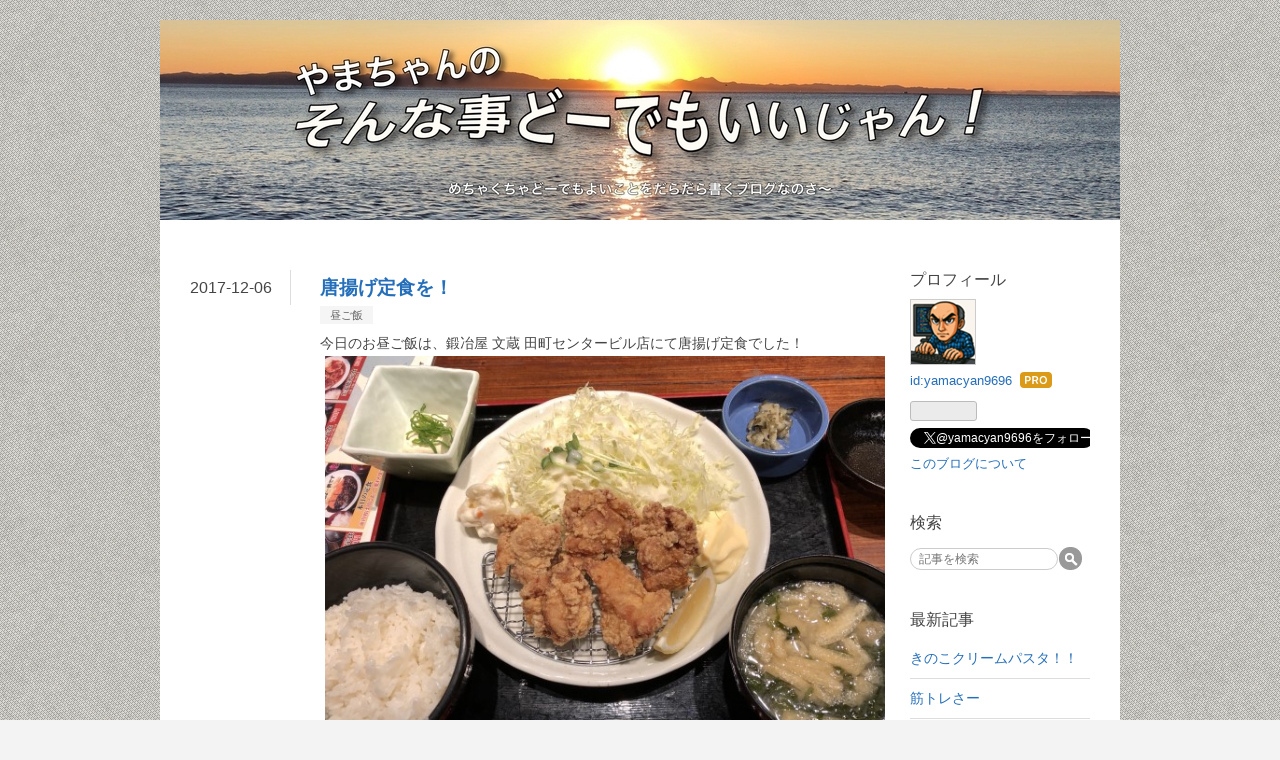

--- FILE ---
content_type: text/html; charset=utf-8
request_url: https://yamacyan.jp/entry/781937
body_size: 12001
content:
<!DOCTYPE html>
<html
  lang="ja"

data-admin-domain="//blog.hatena.ne.jp"
data-admin-origin="https://blog.hatena.ne.jp"
data-author="yamacyan9696"
data-avail-langs="ja en"
data-blog="yamacyan.hatenablog.com"
data-blog-host="yamacyan.hatenablog.com"
data-blog-is-public="1"
data-blog-name="やまちゃんのそんな事どーでもいいじゃん！"
data-blog-owner="yamacyan9696"
data-blog-show-ads=""
data-blog-show-sleeping-ads=""
data-blog-uri="https://yamacyan.jp/"
data-blog-uuid="4207575160644994866"
data-blogs-uri-base="https://yamacyan.jp"
data-brand="pro"
data-data-layer="{&quot;hatenablog&quot;:{&quot;admin&quot;:{},&quot;analytics&quot;:{&quot;brand_property_id&quot;:&quot;&quot;,&quot;measurement_id&quot;:&quot;&quot;,&quot;non_sampling_property_id&quot;:&quot;&quot;,&quot;property_id&quot;:&quot;&quot;,&quot;separated_property_id&quot;:&quot;UA-29716941-19&quot;},&quot;blog&quot;:{&quot;blog_id&quot;:&quot;4207575160644994866&quot;,&quot;content_seems_japanese&quot;:&quot;true&quot;,&quot;disable_ads&quot;:&quot;custom_domain&quot;,&quot;enable_ads&quot;:&quot;false&quot;,&quot;enable_keyword_link&quot;:&quot;true&quot;,&quot;entry_show_footer_related_entries&quot;:&quot;true&quot;,&quot;force_pc_view&quot;:&quot;false&quot;,&quot;is_public&quot;:&quot;true&quot;,&quot;is_responsive_view&quot;:&quot;false&quot;,&quot;is_sleeping&quot;:&quot;false&quot;,&quot;lang&quot;:&quot;ja&quot;,&quot;name&quot;:&quot;\u3084\u307e\u3061\u3083\u3093\u306e\u305d\u3093\u306a\u4e8b\u3069\u30fc\u3067\u3082\u3044\u3044\u3058\u3083\u3093\uff01&quot;,&quot;owner_name&quot;:&quot;yamacyan9696&quot;,&quot;uri&quot;:&quot;https://yamacyan.jp/&quot;},&quot;brand&quot;:&quot;pro&quot;,&quot;page_id&quot;:&quot;entry&quot;,&quot;permalink_entry&quot;:{&quot;author_name&quot;:&quot;yamacyan9696&quot;,&quot;categories&quot;:&quot;\u663c\u3054\u98ef&quot;,&quot;character_count&quot;:137,&quot;date&quot;:&quot;2017-12-06&quot;,&quot;entry_id&quot;:&quot;4207575160645146341&quot;,&quot;first_category&quot;:&quot;\u663c\u3054\u98ef&quot;,&quot;hour&quot;:&quot;20&quot;,&quot;title&quot;:&quot;\u5510\u63da\u3052\u5b9a\u98df\u3092\uff01&quot;,&quot;uri&quot;:&quot;https://yamacyan.jp/entry/781937&quot;},&quot;pro&quot;:&quot;pro&quot;,&quot;router_type&quot;:&quot;blogs&quot;}}"
data-device="pc"
data-dont-recommend-pro="false"
data-global-domain="https://hatena.blog"
data-globalheader-color="b"
data-globalheader-type="pc"
data-has-touch-view="1"
data-help-url="https://help.hatenablog.com"
data-hide-header="1"
data-page="entry"
data-parts-domain="https://hatenablog-parts.com"
data-plus-available="1"
data-pro="true"
data-router-type="blogs"
data-sentry-dsn="https://03a33e4781a24cf2885099fed222b56d@sentry.io/1195218"
data-sentry-environment="production"
data-sentry-sample-rate="0.1"
data-static-domain="https://cdn.blog.st-hatena.com"
data-version="eb858d677b6f9ea2eeb6a32d6d15a3"




  data-initial-state="{}"

  >
  <head prefix="og: http://ogp.me/ns# fb: http://ogp.me/ns/fb# article: http://ogp.me/ns/article#">

  

  

  


  

  <meta name="robots" content="max-image-preview:large" />


  <meta charset="utf-8"/>
  <meta http-equiv="X-UA-Compatible" content="IE=7; IE=9; IE=10; IE=11" />
  <title>唐揚げ定食を！ - やまちゃんのそんな事どーでもいいじゃん！</title>

  
  <link rel="canonical" href="https://yamacyan.jp/entry/781937"/>



  

<meta itemprop="name" content="唐揚げ定食を！ - やまちゃんのそんな事どーでもいいじゃん！"/>

  <meta itemprop="image" content="https://cdn.image.st-hatena.com/image/scale/43cbdd9fb7e56ecdd0b74f9b710f5db0ae4446db/backend=imagemagick;version=1;width=1300/https%3A%2F%2Fcdn-ak.f.st-hatena.com%2Fimages%2Ffotolife%2Fy%2Fyamacyan9696%2F20230502%2F20230502130423.jpg"/>


  <meta property="og:title" content="唐揚げ定食を！ - やまちゃんのそんな事どーでもいいじゃん！"/>
<meta property="og:type" content="article"/>
  <meta property="og:url" content="https://yamacyan.jp/entry/781937"/>

  <meta property="og:image" content="https://cdn.image.st-hatena.com/image/scale/43cbdd9fb7e56ecdd0b74f9b710f5db0ae4446db/backend=imagemagick;version=1;width=1300/https%3A%2F%2Fcdn-ak.f.st-hatena.com%2Fimages%2Ffotolife%2Fy%2Fyamacyan9696%2F20230502%2F20230502130423.jpg"/>

<meta property="og:image:alt" content="唐揚げ定食を！ - やまちゃんのそんな事どーでもいいじゃん！"/>
    <meta property="og:description" content="今日のお昼ご飯は、鍛冶屋 文蔵 田町センタービル店にて唐揚げ定食でした！美味しかったです！ごちそうさまでした〜#お昼ごはん #ランチ #唐揚げ定食 #おいしい #ごちそうさまでした #鍛冶屋文蔵 #田町 #lunch #delicious #tamachi #karaage" />
<meta property="og:site_name" content="やまちゃんのそんな事どーでもいいじゃん！"/>

  <meta property="article:published_time" content="2017-12-06T11:34:38Z" />

    <meta property="article:tag" content="昼ご飯" />
      <meta name="twitter:card"  content="summary_large_image" />
    <meta name="twitter:image" content="https://cdn.image.st-hatena.com/image/scale/43cbdd9fb7e56ecdd0b74f9b710f5db0ae4446db/backend=imagemagick;version=1;width=1300/https%3A%2F%2Fcdn-ak.f.st-hatena.com%2Fimages%2Ffotolife%2Fy%2Fyamacyan9696%2F20230502%2F20230502130423.jpg" />  <meta name="twitter:title" content="唐揚げ定食を！ - やまちゃんのそんな事どーでもいいじゃん！" />    <meta name="twitter:description" content="今日のお昼ご飯は、鍛冶屋 文蔵 田町センタービル店にて唐揚げ定食でした！美味しかったです！ごちそうさまでした〜#お昼ごはん #ランチ #唐揚げ定食 #おいしい #ごちそうさまでした #鍛冶屋文蔵 #田町 #lunch #delicious #tamachi #karaage" />  <meta name="twitter:app:name:iphone" content="はてなブログアプリ" />
  <meta name="twitter:app:id:iphone" content="583299321" />
  <meta name="twitter:app:url:iphone" content="hatenablog:///open?uri=https%3A%2F%2Fyamacyan.jp%2Fentry%2F781937" />  <meta name="twitter:site" content="@yamacyan9696" />
  
    <meta name="description" content="今日のお昼ご飯は、鍛冶屋 文蔵 田町センタービル店にて唐揚げ定食でした！美味しかったです！ごちそうさまでした〜#お昼ごはん #ランチ #唐揚げ定食 #おいしい #ごちそうさまでした #鍛冶屋文蔵 #田町 #lunch #delicious #tamachi #karaage" />
    <meta name="google-site-verification" content="VVMqzKJGnEizds9UkFciN-b2TKNqYGoFHxT6SDB3xx0" />
    <meta name="msvalidate.01" content="010BDD4B42B725D9A02BE16CD9A90A5A" />


  
<script
  id="embed-gtm-data-layer-loader"
  data-data-layer-page-specific="{&quot;hatenablog&quot;:{&quot;blogs_permalink&quot;:{&quot;has_related_entries_with_elasticsearch&quot;:&quot;true&quot;,&quot;is_author_pro&quot;:&quot;true&quot;,&quot;is_blog_sleeping&quot;:&quot;false&quot;,&quot;entry_afc_issued&quot;:&quot;false&quot;,&quot;blog_afc_issued&quot;:&quot;false&quot;}}}"
>
(function() {
  function loadDataLayer(elem, attrName) {
    if (!elem) { return {}; }
    var json = elem.getAttribute(attrName);
    if (!json) { return {}; }
    return JSON.parse(json);
  }

  var globalVariables = loadDataLayer(
    document.documentElement,
    'data-data-layer'
  );
  var pageSpecificVariables = loadDataLayer(
    document.getElementById('embed-gtm-data-layer-loader'),
    'data-data-layer-page-specific'
  );

  var variables = [globalVariables, pageSpecificVariables];

  if (!window.dataLayer) {
    window.dataLayer = [];
  }

  for (var i = 0; i < variables.length; i++) {
    window.dataLayer.push(variables[i]);
  }
})();
</script>

<!-- Google Tag Manager -->
<script>(function(w,d,s,l,i){w[l]=w[l]||[];w[l].push({'gtm.start':
new Date().getTime(),event:'gtm.js'});var f=d.getElementsByTagName(s)[0],
j=d.createElement(s),dl=l!='dataLayer'?'&l='+l:'';j.async=true;j.src=
'https://www.googletagmanager.com/gtm.js?id='+i+dl;f.parentNode.insertBefore(j,f);
})(window,document,'script','dataLayer','GTM-P4CXTW');</script>
<!-- End Google Tag Manager -->











  <link rel="shortcut icon" href="https://yamacyan.jp/icon/favicon">
<link rel="apple-touch-icon" href="https://yamacyan.jp/icon/touch">
<link rel="icon" sizes="192x192" href="https://yamacyan.jp/icon/link">

  

<link rel="alternate" type="application/atom+xml" title="Atom" href="https://yamacyan.jp/feed"/>
<link rel="alternate" type="application/rss+xml" title="RSS2.0" href="https://yamacyan.jp/rss"/>

  <link rel="alternate" type="application/json+oembed" href="https://hatena.blog/oembed?url=https%3A%2F%2Fyamacyan.jp%2Fentry%2F781937&amp;format=json" title="oEmbed Profile of 唐揚げ定食を！"/>
<link rel="alternate" type="text/xml+oembed" href="https://hatena.blog/oembed?url=https%3A%2F%2Fyamacyan.jp%2Fentry%2F781937&amp;format=xml" title="oEmbed Profile of 唐揚げ定食を！"/>
  
  <link rel="author" href="http://www.hatena.ne.jp/yamacyan9696/">

  

  
      <link rel="preload" href="https://cdn-ak.f.st-hatena.com/images/fotolife/y/yamacyan9696/20230507/20230507122332.jpg" as="image"/>
      <link rel="preload" href="https://cdn-ak.f.st-hatena.com/images/fotolife/y/yamacyan9696/20230502/20230502130423.jpg" as="image"/>


  
    
<link rel="stylesheet" type="text/css" href="https://cdn.blog.st-hatena.com/css/blog.css?version=eb858d677b6f9ea2eeb6a32d6d15a3"/>

    
  <link rel="stylesheet" type="text/css" href="https://usercss.blog.st-hatena.com/blog_style/4207575160644994866/422ad2ec2087396f43dc3125d70263375f5d0432"/>
  
  

  

  
<script> </script>

  
<style>
  div#google_afc_user,
  div.google-afc-user-container,
  div.google_afc_image,
  div.google_afc_blocklink {
      display: block !important;
  }
</style>


  

  
    <script type="application/ld+json">{"@context":"http://schema.org","@type":"Article","dateModified":"2023-05-12T12:27:18+09:00","datePublished":"2017-12-06T20:34:38+09:00","description":"今日のお昼ご飯は、鍛冶屋 文蔵 田町センタービル店にて唐揚げ定食でした！美味しかったです！ごちそうさまでした〜#お昼ごはん #ランチ #唐揚げ定食 #おいしい #ごちそうさまでした #鍛冶屋文蔵 #田町 #lunch #delicious #tamachi #karaage","headline":"唐揚げ定食を！","image":["https://cdn-ak.f.st-hatena.com/images/fotolife/y/yamacyan9696/20230502/20230502130423.jpg"],"mainEntityOfPage":{"@id":"https://yamacyan.jp/entry/781937","@type":"WebPage"}}</script>

  

  <meta http-equiv="content-language" content="ja">

  

</head>

  <body class="page-entry header-image-only category-昼ご飯 globalheader-off globalheader-ng-enabled">
    

<div id="globalheader-container"
  data-brand="hatenablog"
  style="display: none"
  >
  <iframe id="globalheader" height="37" frameborder="0" allowTransparency="true"></iframe>
</div>


  
  
  

  <div id="container">
    <div id="container-inner">
      <header id="blog-title" data-brand="hatenablog">
  <div id="blog-title-inner" style="background-image: url('https://cdn-ak.f.st-hatena.com/images/fotolife/y/yamacyan9696/20230507/20230507122332.jpg'); background-position: center -78px;">
    <div id="blog-title-content">
      <h1 id="title"><a href="https://yamacyan.jp/">やまちゃんのそんな事どーでもいいじゃん！</a></h1>
      
        <h2 id="blog-description">めちゃくちゃどーでもよいことをだらだら書くブログなのさ〜</h2>
      
    </div>
  </div>
</header>

      

      
      




<div id="content" class="hfeed"
  
  >
  <div id="content-inner">
    <div id="wrapper">
      <div id="main">
        <div id="main-inner">
          

          



          
  
  <!-- google_ad_section_start -->
  <!-- rakuten_ad_target_begin -->
  
  
  

  

  
    
      
        <article class="entry hentry test-hentry js-entry-article date-first autopagerize_page_element chars-200 words-100 mode-html entry-odd" id="entry-4207575160645146341" data-keyword-campaign="" data-uuid="4207575160645146341" data-publication-type="entry">
  <div class="entry-inner">
    <header class="entry-header">
  
    <div class="date entry-date first">
    <a href="https://yamacyan.jp/archive/2017/12/06" rel="nofollow">
      <time datetime="2017-12-06T11:34:38Z" title="2017-12-06T11:34:38Z">
        <span class="date-year">2017</span><span class="hyphen">-</span><span class="date-month">12</span><span class="hyphen">-</span><span class="date-day">06</span>
      </time>
    </a>
      </div>
  <h1 class="entry-title">
  <a href="https://yamacyan.jp/entry/781937" class="entry-title-link bookmark">唐揚げ定食を！</a>
</h1>

  
  

  <div class="entry-categories categories">
    
    <a href="https://yamacyan.jp/archive/category/%E6%98%BC%E3%81%94%E9%A3%AF" class="entry-category-link category-昼ご飯">昼ご飯</a>
    
  </div>


  

  

</header>

    


    <div class="entry-content hatenablog-entry">
  
    <div>今日のお昼ご飯は、鍛冶屋 文蔵 田町センタービル店にて唐揚げ定食でした！</div><div><a href="https://obs.line-scdn.net/0hKJGqSWgAFGV6CDglomZrMjRVEgoDaw5tEHADXw9eHksPZANlEnITUwNYGB0HZ09YLxFcdC1BTDcUPhFOBRIicAhrTS8SQxNjABIsdh1vCElXPFMwQmpTC1wASl0COFA6RmgeAlkPSAIFO1s" title="jbF9XBcYUo.jpg" target="_blank"><img src="https://cdn-ak.f.st-hatena.com/images/fotolife/y/yamacyan9696/20230502/20230502130423.jpg" width="600" height="449" border="0" alt="jbF9XBcYUo.jpg" hspace="5" class="pict"  /></a><br /><div><a href="https://obs.line-scdn.net/0hMRuZZWqTEn1IIz49kDZtKgZ-FBIxQAh1IlsFRz11GFM9TwV9IFkVSzFzHgU1TElKHQYvEj5_FCsHUTxVHBUlRAkqDRYhVC1bCAcLTglbTlFlF1UocEFVE28qTEU3Rlcqd0cYGmskTho3EVY" title="_var_mobile_Media_DCIM_100APPLE_IMG_0294.HEIC" target="_blank"><img src="https://cdn-ak.f.st-hatena.com/images/fotolife/y/yamacyan9696/20230502/20230502151014.jpg" width="600" height="800" border="0" alt="_var_mobile_Media_DCIM_100APPLE_IMG_0294.HEIC" hspace="5" class="pict"  /></a><br /></div><div><a href="https://obs.line-scdn.net/0hKVO4t9EOFHlyTTg5qlhrLjwQEhYLLg5xGDUDQwcbHlcHIQN5GjcTTwsdGAEPIk9QTnc8fQkQES0fHBBLE1wZbCsqKggrKDN7LigBSCwEHVVfeVMsSi9TF1VESkENKlAmRioeHlFKSB4Nf1A" title="_var_mobile_Media_DCIM_100APPLE_IMG_0295.HEIC" target="_blank"><img src="https://cdn-ak.f.st-hatena.com/images/fotolife/y/yamacyan9696/20230502/20230502130529.jpg" width="600" height="800" border="0" alt="_var_mobile_Media_DCIM_100APPLE_IMG_0295.HEIC" hspace="5" class="pict"  /></a><br /></div><div><a href="https://obs.line-scdn.net/0h_J5CYt8yAGUIOiwl0FZ_MkZnBgpxWRptYkIXX31sCkt9VhdlYEAHU3FqDB11VVtKTRwWdlJhFRcsAgVHSxU6WFJ7Gip_YTtrfwAtaG5RJkklDkcwMFhHCy86Xl13AkE3MV0KAis9XAJ3CRQ" title="_var_mobile_Media_DCIM_100APPLE_IMG_0296.HEIC" target="_blank"><img src="https://cdn-ak.f.st-hatena.com/images/fotolife/y/yamacyan9696/20230503/20230503021432.jpg" width="600" height="800" border="0" alt="_var_mobile_Media_DCIM_100APPLE_IMG_0296.HEIC" hspace="5" class="pict"  /></a><br /></div><div><a href="https://obs.line-scdn.net/0hgmm5SQdwOEJQTBQCiCdHFR4RPi0pLyJKOjQveCUaMmwlIC9CODY_dCkcNDotI2NXDHAERAMRZDEbPXd9MUJ1IA5KEgQ_FA90K04IRwYZIG59eH8XaC5_LHdPZnoofHwdbyoyJXNLZCUvfy0" title="_var_mobile_Media_DCIM_100APPLE_IMG_0297.HEIC" target="_blank"><img src="https://cdn-ak.f.st-hatena.com/images/fotolife/y/yamacyan9696/20230503/20230503065301.jpg" width="600" height="800" border="0" alt="_var_mobile_Media_DCIM_100APPLE_IMG_0297.HEIC" hspace="5" class="pict"  /></a><br /></div><div><a href="https://obs.line-scdn.net/0hEHEoePHFGmd4FjYnoH5lMDZLHAgBdQBvEm4NXQ1AEEkNeg1nEGwdUQFGFh8FeUFLGBARVg59RQoyJRQ2FHcDXl5rByRXJhpFBBgBflV-O0tVIl0yQHRdCV8SRF8HdF83RXIQAFsRRgAHJQo" title="_var_mobile_Media_DCIM_100APPLE_IMG_0298.HEIC" target="_blank"><img src="https://cdn-ak.f.st-hatena.com/images/fotolife/y/yamacyan9696/20230502/20230502053546.jpg" width="600" height="800" border="0" alt="_var_mobile_Media_DCIM_100APPLE_IMG_0298.HEIC" hspace="5" class="pict"  /></a><br /></div><div><a href="https://obs.line-scdn.net/0hnVj_EFw2MXlXJh05jzZOLhl7NxYuRStxPV4mQyJwO1ciSiZ5P1w2Ty52PQEqSWotGR0kXS1xD04bdQZuPBx2eDlhBDI-Ux1cPyA-WxpfbVV6EnYsb0R2F3ckb0EoRHQpbEQ7HnQhbR4oFHA" title="_var_mobile_Media_DCIM_100APPLE_IMG_0292.HEIC" target="_blank"><img src="https://cdn-ak.f.st-hatena.com/images/fotolife/y/yamacyan9696/20230503/20230503133045.jpg" width="600" height="450" border="0" alt="_var_mobile_Media_DCIM_100APPLE_IMG_0292.HEIC" hspace="5" class="pict"  /></a><br /></div>美味しかったです！</div><div>ごちそうさまでした〜<br />#お昼ごはん #ランチ #唐揚げ定食 #おいしい #ごちそうさまでした #鍛冶屋文蔵 #田町 #lunch #delicious #tamachi #karaage <br /></div>
    
    




    

  
</div>

    
  <footer class="entry-footer">
    
    <div class="entry-tags-wrapper">
  <div class="entry-tags">  </div>
</div>

    <p class="entry-footer-section track-inview-by-gtm" data-gtm-track-json="{&quot;area&quot;: &quot;finish_reading&quot;}">
  <span class="author vcard"><span class="fn" data-load-nickname="1" data-user-name="yamacyan9696" >yamacyan9696</span></span>
  <span class="entry-footer-time"><a href="https://yamacyan.jp/entry/781937"><time data-relative datetime="2017-12-06T11:34:38Z" title="2017-12-06T11:34:38Z" class="updated">2017-12-06 20:34</time></a></span>
  
  
  
</p>

    
  <div
    class="hatena-star-container"
    data-hatena-star-container
    data-hatena-star-url="https://yamacyan.jp/entry/781937"
    data-hatena-star-title="唐揚げ定食を！"
    data-hatena-star-variant="profile-icon"
    data-hatena-star-profile-url-template="https://blog.hatena.ne.jp/{username}/"
  ></div>


    
<div class="social-buttons">
  
  
    <div class="social-button-item">
      <a href="https://b.hatena.ne.jp/entry/s/yamacyan.jp/entry/781937" class="hatena-bookmark-button" data-hatena-bookmark-url="https://yamacyan.jp/entry/781937" data-hatena-bookmark-layout="vertical-balloon" data-hatena-bookmark-lang="ja" title="この記事をはてなブックマークに追加"><img src="https://b.st-hatena.com/images/entry-button/button-only.gif" alt="この記事をはてなブックマークに追加" width="20" height="20" style="border: none;" /></a>
    </div>
  
  
    <div class="social-button-item">
      <div class="fb-share-button" data-layout="box_count" data-href="https://yamacyan.jp/entry/781937"></div>
    </div>
  
  
    
    
    <div class="social-button-item">
      <a
          class="entry-share-button entry-share-button-twitter test-share-button-twitter"
          href="https://x.com/intent/tweet?text=%E5%94%90%E6%8F%9A%E3%81%92%E5%AE%9A%E9%A3%9F%E3%82%92%EF%BC%81+-+%E3%82%84%E3%81%BE%E3%81%A1%E3%82%83%E3%82%93%E3%81%AE%E3%81%9D%E3%82%93%E3%81%AA%E4%BA%8B%E3%81%A9%E3%83%BC%E3%81%A7%E3%82%82%E3%81%84%E3%81%84%E3%81%98%E3%82%83%E3%82%93%EF%BC%81&amp;url=https%3A%2F%2Fyamacyan.jp%2Fentry%2F781937"
          title="X（Twitter）で投稿する"
        ></a>
    </div>
  
  
  
  
  
  
</div>

    

    <div class="customized-footer">
      

        

          <div class="entry-footer-modules" id="entry-footer-secondary-modules">      
<div class="hatena-module hatena-module-related-entries" >
      
  <!-- Hatena-Epic-has-related-entries-with-elasticsearch:true -->
  <div class="hatena-module-title">
    関連記事
  </div>
  <div class="hatena-module-body">
    <ul class="related-entries hatena-urllist urllist-with-thumbnails">
  
  
    
    <li class="urllist-item related-entries-item">
      <div class="urllist-item-inner related-entries-item-inner">
        
          
                      <a class="urllist-image-link related-entries-image-link" href="https://yamacyan.jp/entry/2024/05/16/230241">
  <img alt="あじふらいおいしー" src="https://cdn.image.st-hatena.com/image/square/8cbf1f3513ff788b3ec3c62e8e4db49f5cb88a2e/backend=imagemagick;height=100;version=1;width=100/https%3A%2F%2Fcdn-ak.f.st-hatena.com%2Fimages%2Ffotolife%2Fy%2Fyamacyan9696%2F20240516%2F20240516230040.jpg" class="urllist-image related-entries-image" title="あじふらいおいしー" width="100" height="100" loading="lazy">
</a>
            <div class="urllist-date-link related-entries-date-link">
  <a href="https://yamacyan.jp/archive/2024/05/16" rel="nofollow">
    <time datetime="2024-05-16T14:02:41Z" title="2024年5月16日">
      2024-05-16
    </time>
  </a>
</div>

          <a href="https://yamacyan.jp/entry/2024/05/16/230241" class="urllist-title-link related-entries-title-link  urllist-title related-entries-title">あじふらいおいしー</a>




          
          

                      <div class="urllist-entry-body related-entries-entry-body">今週月曜日のお昼ご飯は〜 鍛冶屋 文蔵でアジフライ&amp;鶏の唐揚げ…</div>
      </div>
    </li>
  
    
    <li class="urllist-item related-entries-item">
      <div class="urllist-item-inner related-entries-item-inner">
        
          
                      <a class="urllist-image-link related-entries-image-link" href="https://yamacyan.jp/entry/2024/03/17/134352">
  <img alt="カラッと！" src="https://cdn.image.st-hatena.com/image/square/35c96f6b1e1c9cc79fbfc4135ba66596663f411b/backend=imagemagick;height=100;version=1;width=100/https%3A%2F%2Fcdn-ak.f.st-hatena.com%2Fimages%2Ffotolife%2Fy%2Fyamacyan9696%2F20240317%2F20240317134123.jpg" class="urllist-image related-entries-image" title="カラッと！" width="100" height="100" loading="lazy">
</a>
            <div class="urllist-date-link related-entries-date-link">
  <a href="https://yamacyan.jp/archive/2024/03/17" rel="nofollow">
    <time datetime="2024-03-17T04:43:52Z" title="2024年3月17日">
      2024-03-17
    </time>
  </a>
</div>

          <a href="https://yamacyan.jp/entry/2024/03/17/134352" class="urllist-title-link related-entries-title-link  urllist-title related-entries-title">カラッと！</a>




          
          

                      <div class="urllist-entry-body related-entries-entry-body">先週火曜日のお昼ご飯は、鍛冶屋文蔵で唐揚げ定食を食べました…</div>
      </div>
    </li>
  
    
    <li class="urllist-item related-entries-item">
      <div class="urllist-item-inner related-entries-item-inner">
        
          
                      <a class="urllist-image-link related-entries-image-link" href="https://yamacyan.jp/entry/2023/04/19/235400">
  <img alt="アジ飛ぶ〜" src="https://cdn.image.st-hatena.com/image/square/676c199d7138a139cd4ac0eb76586178d1fbfd2b/backend=imagemagick;height=100;version=1;width=100/https%3A%2F%2Fcdn-ak.f.st-hatena.com%2Fimages%2Ffotolife%2Fy%2Fyamacyan9696%2F20230506%2F20230506175422.jpg" class="urllist-image related-entries-image" title="アジ飛ぶ〜" width="100" height="100" loading="lazy">
</a>
            <div class="urllist-date-link related-entries-date-link">
  <a href="https://yamacyan.jp/archive/2023/04/19" rel="nofollow">
    <time datetime="2023-04-19T14:54:00Z" title="2023年4月19日">
      2023-04-19
    </time>
  </a>
</div>

          <a href="https://yamacyan.jp/entry/2023/04/19/235400" class="urllist-title-link related-entries-title-link  urllist-title related-entries-title">アジ飛ぶ〜</a>




          
          

                      <div class="urllist-entry-body related-entries-entry-body">今日のお昼ご飯は、鍛冶屋 文蔵で日替わり定食を食べました〜 …</div>
      </div>
    </li>
  
    
    <li class="urllist-item related-entries-item">
      <div class="urllist-item-inner related-entries-item-inner">
        
          
                      <a class="urllist-image-link related-entries-image-link" href="https://yamacyan.jp/entry/2968067">
  <img alt="竜田揚げ！" src="https://cdn.image.st-hatena.com/image/square/ef6f9b53abbe1c7e5a83dd2680d53afbea5185a6/backend=imagemagick;height=100;version=1;width=100/https%3A%2F%2Fcdn-ak.f.st-hatena.com%2Fimages%2Ffotolife%2Fy%2Fyamacyan9696%2F20230504%2F20230504012133.jpg" class="urllist-image related-entries-image" title="竜田揚げ！" width="100" height="100" loading="lazy">
</a>
            <div class="urllist-date-link related-entries-date-link">
  <a href="https://yamacyan.jp/archive/2022/07/06" rel="nofollow">
    <time datetime="2022-07-05T15:48:00Z" title="2022年7月6日">
      2022-07-06
    </time>
  </a>
</div>

          <a href="https://yamacyan.jp/entry/2968067" class="urllist-title-link related-entries-title-link  urllist-title related-entries-title">竜田揚げ！</a>




          
          

                      <div class="urllist-entry-body related-entries-entry-body">昨日のお昼ご飯は、鍛冶屋文蔵にて、週替わり定食〜今回は竜田…</div>
      </div>
    </li>
  
    
    <li class="urllist-item related-entries-item">
      <div class="urllist-item-inner related-entries-item-inner">
        
          
                      <a class="urllist-image-link related-entries-image-link" href="https://yamacyan.jp/entry/2485530">
  <img alt="カラッと！" src="https://cdn.image.st-hatena.com/image/square/ae6f3968200ae9e47b8d82eeb5c4011ff8a7bb1e/backend=imagemagick;height=100;version=1;width=100/https%3A%2F%2Fcdn-ak.f.st-hatena.com%2Fimages%2Ffotolife%2Fy%2Fyamacyan9696%2F20230503%2F20230503184602.jpg" class="urllist-image related-entries-image" title="カラッと！" width="100" height="100" loading="lazy">
</a>
            <div class="urllist-date-link related-entries-date-link">
  <a href="https://yamacyan.jp/archive/2021/02/03" rel="nofollow">
    <time datetime="2021-02-03T13:49:07Z" title="2021年2月3日">
      2021-02-03
    </time>
  </a>
</div>

          <a href="https://yamacyan.jp/entry/2485530" class="urllist-title-link related-entries-title-link  urllist-title related-entries-title">カラッと！</a>




          
          

                      <div class="urllist-entry-body related-entries-entry-body">月曜のお昼ご飯はこちら！鍛冶屋文蔵にて唐揚げでした〜美味し…</div>
      </div>
    </li>
  
</ul>

  </div>
</div>
  </div>
        

      
    </div>
    
  <div class="comment-box js-comment-box">
    
    <ul class="comment js-comment">
      <li class="read-more-comments" style="display: none;"><a>もっと読む</a></li>
    </ul>
    
      <a class="leave-comment-title js-leave-comment-title">コメントを書く</a>
    
  </div>

  </footer>

  </div>
</article>

      
      
    
  

  
  <!-- rakuten_ad_target_end -->
  <!-- google_ad_section_end -->
  
  
  
  <div class="pager pager-permalink permalink">
    
      
      <span class="pager-prev">
        <a href="https://yamacyan.jp/entry/782374" rel="prev">
          <span class="pager-arrow">&laquo; </span>
          うーん、ヘルシ〜
        </a>
      </span>
    
    
      
      <span class="pager-next">
        <a href="https://yamacyan.jp/entry/780275" rel="next">
          東京厨房にて！
          <span class="pager-arrow"> &raquo;</span>
        </a>
      </span>
    
  </div>


  



        </div>
      </div>

      <aside id="box1">
  <div id="box1-inner">
  </div>
</aside>

    </div><!-- #wrapper -->

    
<aside id="box2">
  
  <div id="box2-inner">
    
      

<div class="hatena-module hatena-module-profile">
  <div class="hatena-module-title">
    プロフィール
  </div>
  <div class="hatena-module-body">
    
    <a href="https://yamacyan.jp/about" class="profile-icon-link">
      <img src="https://cdn.profile-image.st-hatena.com/users/yamacyan9696/profile.png?1746658468"
      alt="id:yamacyan9696" class="profile-icon" />
    </a>
    

    
    <span class="id">
      <a href="https://yamacyan.jp/about" class="hatena-id-link"><span data-load-nickname="1" data-user-name="yamacyan9696">id:yamacyan9696</span></a>
      
  
  
    <a href="https://blog.hatena.ne.jp/-/pro?plus_via=blog_plus_badge&amp;utm_source=pro_badge&amp;utm_medium=referral&amp;utm_campaign=register_pro" title="はてなブログPro"><i class="badge-type-pro">はてなブログPro</i></a>
  


    </span>
    

    

    

    
      <div class="hatena-follow-button-box btn-subscribe js-hatena-follow-button-box"
  
  >

  <a href="#" class="hatena-follow-button js-hatena-follow-button">
    <span class="subscribing">
      <span class="foreground">読者です</span>
      <span class="background">読者をやめる</span>
    </span>
    <span class="unsubscribing" data-track-name="profile-widget-subscribe-button" data-track-once>
      <span class="foreground">読者になる</span>
      <span class="background">読者になる</span>
    </span>
  </a>
  <div class="subscription-count-box js-subscription-count-box">
    <i></i>
    <u></u>
    <span class="subscription-count js-subscription-count">
    </span>
  </div>
</div>

    

    
      <div class="hatena-follow-button-box">
        <a href="https://twitter.com/yamacyan9696" title="X（Twitter）アカウント" class="btn-twitter" data-lang="ja">
          <img src="https://cdn.blog.st-hatena.com/images/theme/plofile-socialize-x.svg?version=eb858d677b6f9ea2eeb6a32d6d15a3" alt="X">
          <span>
            @yamacyan9696をフォロー
          </span>
        </a>
      </div>
    

    <div class="profile-about">
      <a href="https://yamacyan.jp/about">このブログについて</a>
    </div>

  </div>
</div>

    
      <div class="hatena-module hatena-module-search-box">
  <div class="hatena-module-title">
    検索
  </div>
  <div class="hatena-module-body">
    <form class="search-form" role="search" action="https://yamacyan.jp/search" method="get">
  <input type="text" name="q" class="search-module-input" value="" placeholder="記事を検索" required>
  <input type="submit" value="検索" class="search-module-button" />
</form>

  </div>
</div>

    
      <div class="hatena-module hatena-module-recent-entries ">
  <div class="hatena-module-title">
    <a href="https://yamacyan.jp/archive">
      最新記事
    </a>
  </div>
  <div class="hatena-module-body">
    <ul class="recent-entries hatena-urllist ">
  
  
    
    <li class="urllist-item recent-entries-item">
      <div class="urllist-item-inner recent-entries-item-inner">
        
          
          
          <a href="https://yamacyan.jp/entry/2026/01/19/224021" class="urllist-title-link recent-entries-title-link  urllist-title recent-entries-title">きのこクリームパスタ！！</a>




          
          

                </div>
    </li>
  
    
    <li class="urllist-item recent-entries-item">
      <div class="urllist-item-inner recent-entries-item-inner">
        
          
          
          <a href="https://yamacyan.jp/entry/2026/01/19/002506" class="urllist-title-link recent-entries-title-link  urllist-title recent-entries-title">筋トレさー</a>




          
          

                </div>
    </li>
  
    
    <li class="urllist-item recent-entries-item">
      <div class="urllist-item-inner recent-entries-item-inner">
        
          
          
          <a href="https://yamacyan.jp/entry/2026/01/18/230442" class="urllist-title-link recent-entries-title-link  urllist-title recent-entries-title">出前館でらあめん花月嵐の豚そば銀次郎！</a>




          
          

                </div>
    </li>
  
    
    <li class="urllist-item recent-entries-item">
      <div class="urllist-item-inner recent-entries-item-inner">
        
          
          
          <a href="https://yamacyan.jp/entry/2026/01/17/225645" class="urllist-title-link recent-entries-title-link  urllist-title recent-entries-title">らーめん！</a>




          
          

                </div>
    </li>
  
    
    <li class="urllist-item recent-entries-item">
      <div class="urllist-item-inner recent-entries-item-inner">
        
          
          
          <a href="https://yamacyan.jp/entry/2026/01/17/124751" class="urllist-title-link recent-entries-title-link  urllist-title recent-entries-title">ドラクエバーガー！</a>




          
          

                </div>
    </li>
  
</ul>

      </div>
</div>

    
      

<div class="hatena-module hatena-module-category">
  <div class="hatena-module-title">
    カテゴリー
  </div>
  <div class="hatena-module-body">
    <ul class="hatena-urllist">
      
        <li>
          <a href="https://yamacyan.jp/archive/category/%E6%98%BC%E3%81%94%E9%A3%AF" class="category-昼ご飯">
            昼ご飯 (2014)
          </a>
        </li>
      
        <li>
          <a href="https://yamacyan.jp/archive/category/%E8%A1%8C%E3%81%A3%E3%81%A6%E3%81%8D%E3%81%9F" class="category-行ってきた">
            行ってきた (110)
          </a>
        </li>
      
        <li>
          <a href="https://yamacyan.jp/archive/category/%E7%AD%8B%E3%83%88%E3%83%AC" class="category-筋トレ">
            筋トレ (244)
          </a>
        </li>
      
        <li>
          <a href="https://yamacyan.jp/archive/category/%E3%81%8A%E3%81%86%E3%81%A1" class="category-おうち">
            おうち (320)
          </a>
        </li>
      
        <li>
          <a href="https://yamacyan.jp/archive/category/%E3%83%AD%E3%82%B1" class="category-ロケ">
            ロケ (8)
          </a>
        </li>
      
        <li>
          <a href="https://yamacyan.jp/archive/category/%E3%83%AD%E3%82%B1%E5%BC%81" class="category-ロケ弁">
            ロケ弁 (10)
          </a>
        </li>
      
        <li>
          <a href="https://yamacyan.jp/archive/category/%E5%87%BA%E6%BC%94" class="category-出演">
            出演 (29)
          </a>
        </li>
      
        <li>
          <a href="https://yamacyan.jp/archive/category/%E5%A4%9C%E3%81%94%E9%A3%AF" class="category-夜ご飯">
            夜ご飯 (182)
          </a>
        </li>
      
        <li>
          <a href="https://yamacyan.jp/archive/category/%E6%92%AE%E5%BD%B1" class="category-撮影">
            撮影 (8)
          </a>
        </li>
      
        <li>
          <a href="https://yamacyan.jp/archive/category/%E6%9C%9D%E3%81%94%E9%A3%AF" class="category-朝ご飯">
            朝ご飯 (16)
          </a>
        </li>
      
        <li>
          <a href="https://yamacyan.jp/archive/category/%E4%BD%9C%E3%81%A3%E3%81%9F" class="category-作った">
            作った (58)
          </a>
        </li>
      
        <li>
          <a href="https://yamacyan.jp/archive/category/%E3%81%8A%E9%85%92%E3%81%AE%E6%99%82%E9%96%93" class="category-お酒の時間">
            お酒の時間 (220)
          </a>
        </li>
      
        <li>
          <a href="https://yamacyan.jp/archive/category/%E3%82%A4%E3%83%99%E3%83%B3%E3%83%88" class="category-イベント">
            イベント (21)
          </a>
        </li>
      
        <li>
          <a href="https://yamacyan.jp/archive/category/%E3%81%8A%E6%AD%A3%E6%9C%88" class="category-お正月">
            お正月 (1)
          </a>
        </li>
      
        <li>
          <a href="https://yamacyan.jp/archive/category/%E3%82%81%E3%81%A7%E3%81%9F%E3%81%84" class="category-めでたい">
            めでたい (1)
          </a>
        </li>
      
        <li>
          <a href="https://yamacyan.jp/archive/category/%E6%9D%B1%E4%BA%AC%E3%83%87%E3%82%A3%E3%82%BA%E3%83%8B%E3%83%BC%E3%82%B7%E3%83%BC" class="category-東京ディズニーシー">
            東京ディズニーシー (15)
          </a>
        </li>
      
        <li>
          <a href="https://yamacyan.jp/archive/category/%E5%B1%B1%E7%94%B0%E9%9A%86" class="category-山田隆">
            山田隆 (28)
          </a>
        </li>
      
        <li>
          <a href="https://yamacyan.jp/archive/category/%E3%83%96%E3%83%AB%E3%83%BC%E3%83%86%E3%83%83%E3%82%AF" class="category-ブルーテック">
            ブルーテック (1)
          </a>
        </li>
      
        <li>
          <a href="https://yamacyan.jp/archive/category/%E3%83%8A%E3%83%AC%E3%83%83%E3%82%B8%E3%82%B9%E3%82%A4%E3%83%BC%E3%83%88" class="category-ナレッジスイート">
            ナレッジスイート (12)
          </a>
        </li>
      
        <li>
          <a href="https://yamacyan.jp/archive/category/%E6%9D%B1%E4%BA%AC%E3%83%87%E3%82%A3%E3%82%BA%E3%83%8B%E3%83%BC%E3%83%A9%E3%83%B3%E3%83%89" class="category-東京ディズニーランド">
            東京ディズニーランド (7)
          </a>
        </li>
      
        <li>
          <a href="https://yamacyan.jp/archive/category/%E9%9D%A2%E7%99%BD%E3%81%84" class="category-面白い">
            面白い (10)
          </a>
        </li>
      
    </ul>
  </div>
</div>

    
      

<div class="hatena-module hatena-module-archive" data-archive-type="default" data-archive-url="https://yamacyan.jp/archive">
  <div class="hatena-module-title">
    <a href="https://yamacyan.jp/archive">月別アーカイブ</a>
  </div>
  <div class="hatena-module-body">
    
      
        <ul class="hatena-urllist">
          
            <li class="archive-module-year archive-module-year-hidden" data-year="2026">
              <div class="archive-module-button">
                <span class="archive-module-hide-button">▼</span>
                <span class="archive-module-show-button">▶</span>
              </div>
              <a href="https://yamacyan.jp/archive/2026" class="archive-module-year-title archive-module-year-2026">
                2026
              </a>
              <ul class="archive-module-months">
                
                  <li class="archive-module-month">
                    <a href="https://yamacyan.jp/archive/2026/01" class="archive-module-month-title archive-module-month-2026-1">
                      2026 / 1
                    </a>
                  </li>
                
              </ul>
            </li>
          
            <li class="archive-module-year archive-module-year-hidden" data-year="2025">
              <div class="archive-module-button">
                <span class="archive-module-hide-button">▼</span>
                <span class="archive-module-show-button">▶</span>
              </div>
              <a href="https://yamacyan.jp/archive/2025" class="archive-module-year-title archive-module-year-2025">
                2025
              </a>
              <ul class="archive-module-months">
                
                  <li class="archive-module-month">
                    <a href="https://yamacyan.jp/archive/2025/12" class="archive-module-month-title archive-module-month-2025-12">
                      2025 / 12
                    </a>
                  </li>
                
                  <li class="archive-module-month">
                    <a href="https://yamacyan.jp/archive/2025/11" class="archive-module-month-title archive-module-month-2025-11">
                      2025 / 11
                    </a>
                  </li>
                
                  <li class="archive-module-month">
                    <a href="https://yamacyan.jp/archive/2025/10" class="archive-module-month-title archive-module-month-2025-10">
                      2025 / 10
                    </a>
                  </li>
                
                  <li class="archive-module-month">
                    <a href="https://yamacyan.jp/archive/2025/09" class="archive-module-month-title archive-module-month-2025-9">
                      2025 / 9
                    </a>
                  </li>
                
                  <li class="archive-module-month">
                    <a href="https://yamacyan.jp/archive/2025/08" class="archive-module-month-title archive-module-month-2025-8">
                      2025 / 8
                    </a>
                  </li>
                
                  <li class="archive-module-month">
                    <a href="https://yamacyan.jp/archive/2025/07" class="archive-module-month-title archive-module-month-2025-7">
                      2025 / 7
                    </a>
                  </li>
                
                  <li class="archive-module-month">
                    <a href="https://yamacyan.jp/archive/2025/06" class="archive-module-month-title archive-module-month-2025-6">
                      2025 / 6
                    </a>
                  </li>
                
                  <li class="archive-module-month">
                    <a href="https://yamacyan.jp/archive/2025/05" class="archive-module-month-title archive-module-month-2025-5">
                      2025 / 5
                    </a>
                  </li>
                
                  <li class="archive-module-month">
                    <a href="https://yamacyan.jp/archive/2025/04" class="archive-module-month-title archive-module-month-2025-4">
                      2025 / 4
                    </a>
                  </li>
                
                  <li class="archive-module-month">
                    <a href="https://yamacyan.jp/archive/2025/03" class="archive-module-month-title archive-module-month-2025-3">
                      2025 / 3
                    </a>
                  </li>
                
                  <li class="archive-module-month">
                    <a href="https://yamacyan.jp/archive/2025/02" class="archive-module-month-title archive-module-month-2025-2">
                      2025 / 2
                    </a>
                  </li>
                
                  <li class="archive-module-month">
                    <a href="https://yamacyan.jp/archive/2025/01" class="archive-module-month-title archive-module-month-2025-1">
                      2025 / 1
                    </a>
                  </li>
                
              </ul>
            </li>
          
            <li class="archive-module-year archive-module-year-hidden" data-year="2024">
              <div class="archive-module-button">
                <span class="archive-module-hide-button">▼</span>
                <span class="archive-module-show-button">▶</span>
              </div>
              <a href="https://yamacyan.jp/archive/2024" class="archive-module-year-title archive-module-year-2024">
                2024
              </a>
              <ul class="archive-module-months">
                
                  <li class="archive-module-month">
                    <a href="https://yamacyan.jp/archive/2024/12" class="archive-module-month-title archive-module-month-2024-12">
                      2024 / 12
                    </a>
                  </li>
                
                  <li class="archive-module-month">
                    <a href="https://yamacyan.jp/archive/2024/11" class="archive-module-month-title archive-module-month-2024-11">
                      2024 / 11
                    </a>
                  </li>
                
                  <li class="archive-module-month">
                    <a href="https://yamacyan.jp/archive/2024/10" class="archive-module-month-title archive-module-month-2024-10">
                      2024 / 10
                    </a>
                  </li>
                
                  <li class="archive-module-month">
                    <a href="https://yamacyan.jp/archive/2024/09" class="archive-module-month-title archive-module-month-2024-9">
                      2024 / 9
                    </a>
                  </li>
                
                  <li class="archive-module-month">
                    <a href="https://yamacyan.jp/archive/2024/08" class="archive-module-month-title archive-module-month-2024-8">
                      2024 / 8
                    </a>
                  </li>
                
                  <li class="archive-module-month">
                    <a href="https://yamacyan.jp/archive/2024/07" class="archive-module-month-title archive-module-month-2024-7">
                      2024 / 7
                    </a>
                  </li>
                
                  <li class="archive-module-month">
                    <a href="https://yamacyan.jp/archive/2024/06" class="archive-module-month-title archive-module-month-2024-6">
                      2024 / 6
                    </a>
                  </li>
                
                  <li class="archive-module-month">
                    <a href="https://yamacyan.jp/archive/2024/05" class="archive-module-month-title archive-module-month-2024-5">
                      2024 / 5
                    </a>
                  </li>
                
                  <li class="archive-module-month">
                    <a href="https://yamacyan.jp/archive/2024/04" class="archive-module-month-title archive-module-month-2024-4">
                      2024 / 4
                    </a>
                  </li>
                
                  <li class="archive-module-month">
                    <a href="https://yamacyan.jp/archive/2024/03" class="archive-module-month-title archive-module-month-2024-3">
                      2024 / 3
                    </a>
                  </li>
                
                  <li class="archive-module-month">
                    <a href="https://yamacyan.jp/archive/2024/02" class="archive-module-month-title archive-module-month-2024-2">
                      2024 / 2
                    </a>
                  </li>
                
                  <li class="archive-module-month">
                    <a href="https://yamacyan.jp/archive/2024/01" class="archive-module-month-title archive-module-month-2024-1">
                      2024 / 1
                    </a>
                  </li>
                
              </ul>
            </li>
          
            <li class="archive-module-year archive-module-year-hidden" data-year="2023">
              <div class="archive-module-button">
                <span class="archive-module-hide-button">▼</span>
                <span class="archive-module-show-button">▶</span>
              </div>
              <a href="https://yamacyan.jp/archive/2023" class="archive-module-year-title archive-module-year-2023">
                2023
              </a>
              <ul class="archive-module-months">
                
                  <li class="archive-module-month">
                    <a href="https://yamacyan.jp/archive/2023/12" class="archive-module-month-title archive-module-month-2023-12">
                      2023 / 12
                    </a>
                  </li>
                
                  <li class="archive-module-month">
                    <a href="https://yamacyan.jp/archive/2023/11" class="archive-module-month-title archive-module-month-2023-11">
                      2023 / 11
                    </a>
                  </li>
                
                  <li class="archive-module-month">
                    <a href="https://yamacyan.jp/archive/2023/10" class="archive-module-month-title archive-module-month-2023-10">
                      2023 / 10
                    </a>
                  </li>
                
                  <li class="archive-module-month">
                    <a href="https://yamacyan.jp/archive/2023/09" class="archive-module-month-title archive-module-month-2023-9">
                      2023 / 9
                    </a>
                  </li>
                
                  <li class="archive-module-month">
                    <a href="https://yamacyan.jp/archive/2023/08" class="archive-module-month-title archive-module-month-2023-8">
                      2023 / 8
                    </a>
                  </li>
                
                  <li class="archive-module-month">
                    <a href="https://yamacyan.jp/archive/2023/07" class="archive-module-month-title archive-module-month-2023-7">
                      2023 / 7
                    </a>
                  </li>
                
                  <li class="archive-module-month">
                    <a href="https://yamacyan.jp/archive/2023/06" class="archive-module-month-title archive-module-month-2023-6">
                      2023 / 6
                    </a>
                  </li>
                
                  <li class="archive-module-month">
                    <a href="https://yamacyan.jp/archive/2023/05" class="archive-module-month-title archive-module-month-2023-5">
                      2023 / 5
                    </a>
                  </li>
                
                  <li class="archive-module-month">
                    <a href="https://yamacyan.jp/archive/2023/04" class="archive-module-month-title archive-module-month-2023-4">
                      2023 / 4
                    </a>
                  </li>
                
                  <li class="archive-module-month">
                    <a href="https://yamacyan.jp/archive/2023/03" class="archive-module-month-title archive-module-month-2023-3">
                      2023 / 3
                    </a>
                  </li>
                
                  <li class="archive-module-month">
                    <a href="https://yamacyan.jp/archive/2023/02" class="archive-module-month-title archive-module-month-2023-2">
                      2023 / 2
                    </a>
                  </li>
                
                  <li class="archive-module-month">
                    <a href="https://yamacyan.jp/archive/2023/01" class="archive-module-month-title archive-module-month-2023-1">
                      2023 / 1
                    </a>
                  </li>
                
              </ul>
            </li>
          
            <li class="archive-module-year archive-module-year-hidden" data-year="2022">
              <div class="archive-module-button">
                <span class="archive-module-hide-button">▼</span>
                <span class="archive-module-show-button">▶</span>
              </div>
              <a href="https://yamacyan.jp/archive/2022" class="archive-module-year-title archive-module-year-2022">
                2022
              </a>
              <ul class="archive-module-months">
                
                  <li class="archive-module-month">
                    <a href="https://yamacyan.jp/archive/2022/12" class="archive-module-month-title archive-module-month-2022-12">
                      2022 / 12
                    </a>
                  </li>
                
                  <li class="archive-module-month">
                    <a href="https://yamacyan.jp/archive/2022/11" class="archive-module-month-title archive-module-month-2022-11">
                      2022 / 11
                    </a>
                  </li>
                
                  <li class="archive-module-month">
                    <a href="https://yamacyan.jp/archive/2022/10" class="archive-module-month-title archive-module-month-2022-10">
                      2022 / 10
                    </a>
                  </li>
                
                  <li class="archive-module-month">
                    <a href="https://yamacyan.jp/archive/2022/09" class="archive-module-month-title archive-module-month-2022-9">
                      2022 / 9
                    </a>
                  </li>
                
                  <li class="archive-module-month">
                    <a href="https://yamacyan.jp/archive/2022/08" class="archive-module-month-title archive-module-month-2022-8">
                      2022 / 8
                    </a>
                  </li>
                
                  <li class="archive-module-month">
                    <a href="https://yamacyan.jp/archive/2022/07" class="archive-module-month-title archive-module-month-2022-7">
                      2022 / 7
                    </a>
                  </li>
                
                  <li class="archive-module-month">
                    <a href="https://yamacyan.jp/archive/2022/06" class="archive-module-month-title archive-module-month-2022-6">
                      2022 / 6
                    </a>
                  </li>
                
                  <li class="archive-module-month">
                    <a href="https://yamacyan.jp/archive/2022/05" class="archive-module-month-title archive-module-month-2022-5">
                      2022 / 5
                    </a>
                  </li>
                
                  <li class="archive-module-month">
                    <a href="https://yamacyan.jp/archive/2022/04" class="archive-module-month-title archive-module-month-2022-4">
                      2022 / 4
                    </a>
                  </li>
                
                  <li class="archive-module-month">
                    <a href="https://yamacyan.jp/archive/2022/03" class="archive-module-month-title archive-module-month-2022-3">
                      2022 / 3
                    </a>
                  </li>
                
                  <li class="archive-module-month">
                    <a href="https://yamacyan.jp/archive/2022/02" class="archive-module-month-title archive-module-month-2022-2">
                      2022 / 2
                    </a>
                  </li>
                
                  <li class="archive-module-month">
                    <a href="https://yamacyan.jp/archive/2022/01" class="archive-module-month-title archive-module-month-2022-1">
                      2022 / 1
                    </a>
                  </li>
                
              </ul>
            </li>
          
            <li class="archive-module-year archive-module-year-hidden" data-year="2021">
              <div class="archive-module-button">
                <span class="archive-module-hide-button">▼</span>
                <span class="archive-module-show-button">▶</span>
              </div>
              <a href="https://yamacyan.jp/archive/2021" class="archive-module-year-title archive-module-year-2021">
                2021
              </a>
              <ul class="archive-module-months">
                
                  <li class="archive-module-month">
                    <a href="https://yamacyan.jp/archive/2021/12" class="archive-module-month-title archive-module-month-2021-12">
                      2021 / 12
                    </a>
                  </li>
                
                  <li class="archive-module-month">
                    <a href="https://yamacyan.jp/archive/2021/11" class="archive-module-month-title archive-module-month-2021-11">
                      2021 / 11
                    </a>
                  </li>
                
                  <li class="archive-module-month">
                    <a href="https://yamacyan.jp/archive/2021/10" class="archive-module-month-title archive-module-month-2021-10">
                      2021 / 10
                    </a>
                  </li>
                
                  <li class="archive-module-month">
                    <a href="https://yamacyan.jp/archive/2021/09" class="archive-module-month-title archive-module-month-2021-9">
                      2021 / 9
                    </a>
                  </li>
                
                  <li class="archive-module-month">
                    <a href="https://yamacyan.jp/archive/2021/08" class="archive-module-month-title archive-module-month-2021-8">
                      2021 / 8
                    </a>
                  </li>
                
                  <li class="archive-module-month">
                    <a href="https://yamacyan.jp/archive/2021/07" class="archive-module-month-title archive-module-month-2021-7">
                      2021 / 7
                    </a>
                  </li>
                
                  <li class="archive-module-month">
                    <a href="https://yamacyan.jp/archive/2021/06" class="archive-module-month-title archive-module-month-2021-6">
                      2021 / 6
                    </a>
                  </li>
                
                  <li class="archive-module-month">
                    <a href="https://yamacyan.jp/archive/2021/05" class="archive-module-month-title archive-module-month-2021-5">
                      2021 / 5
                    </a>
                  </li>
                
                  <li class="archive-module-month">
                    <a href="https://yamacyan.jp/archive/2021/04" class="archive-module-month-title archive-module-month-2021-4">
                      2021 / 4
                    </a>
                  </li>
                
                  <li class="archive-module-month">
                    <a href="https://yamacyan.jp/archive/2021/03" class="archive-module-month-title archive-module-month-2021-3">
                      2021 / 3
                    </a>
                  </li>
                
                  <li class="archive-module-month">
                    <a href="https://yamacyan.jp/archive/2021/02" class="archive-module-month-title archive-module-month-2021-2">
                      2021 / 2
                    </a>
                  </li>
                
                  <li class="archive-module-month">
                    <a href="https://yamacyan.jp/archive/2021/01" class="archive-module-month-title archive-module-month-2021-1">
                      2021 / 1
                    </a>
                  </li>
                
              </ul>
            </li>
          
            <li class="archive-module-year archive-module-year-hidden" data-year="2020">
              <div class="archive-module-button">
                <span class="archive-module-hide-button">▼</span>
                <span class="archive-module-show-button">▶</span>
              </div>
              <a href="https://yamacyan.jp/archive/2020" class="archive-module-year-title archive-module-year-2020">
                2020
              </a>
              <ul class="archive-module-months">
                
                  <li class="archive-module-month">
                    <a href="https://yamacyan.jp/archive/2020/12" class="archive-module-month-title archive-module-month-2020-12">
                      2020 / 12
                    </a>
                  </li>
                
                  <li class="archive-module-month">
                    <a href="https://yamacyan.jp/archive/2020/11" class="archive-module-month-title archive-module-month-2020-11">
                      2020 / 11
                    </a>
                  </li>
                
                  <li class="archive-module-month">
                    <a href="https://yamacyan.jp/archive/2020/10" class="archive-module-month-title archive-module-month-2020-10">
                      2020 / 10
                    </a>
                  </li>
                
                  <li class="archive-module-month">
                    <a href="https://yamacyan.jp/archive/2020/09" class="archive-module-month-title archive-module-month-2020-9">
                      2020 / 9
                    </a>
                  </li>
                
                  <li class="archive-module-month">
                    <a href="https://yamacyan.jp/archive/2020/08" class="archive-module-month-title archive-module-month-2020-8">
                      2020 / 8
                    </a>
                  </li>
                
                  <li class="archive-module-month">
                    <a href="https://yamacyan.jp/archive/2020/07" class="archive-module-month-title archive-module-month-2020-7">
                      2020 / 7
                    </a>
                  </li>
                
                  <li class="archive-module-month">
                    <a href="https://yamacyan.jp/archive/2020/06" class="archive-module-month-title archive-module-month-2020-6">
                      2020 / 6
                    </a>
                  </li>
                
                  <li class="archive-module-month">
                    <a href="https://yamacyan.jp/archive/2020/05" class="archive-module-month-title archive-module-month-2020-5">
                      2020 / 5
                    </a>
                  </li>
                
                  <li class="archive-module-month">
                    <a href="https://yamacyan.jp/archive/2020/04" class="archive-module-month-title archive-module-month-2020-4">
                      2020 / 4
                    </a>
                  </li>
                
                  <li class="archive-module-month">
                    <a href="https://yamacyan.jp/archive/2020/03" class="archive-module-month-title archive-module-month-2020-3">
                      2020 / 3
                    </a>
                  </li>
                
                  <li class="archive-module-month">
                    <a href="https://yamacyan.jp/archive/2020/02" class="archive-module-month-title archive-module-month-2020-2">
                      2020 / 2
                    </a>
                  </li>
                
                  <li class="archive-module-month">
                    <a href="https://yamacyan.jp/archive/2020/01" class="archive-module-month-title archive-module-month-2020-1">
                      2020 / 1
                    </a>
                  </li>
                
              </ul>
            </li>
          
            <li class="archive-module-year archive-module-year-hidden" data-year="2019">
              <div class="archive-module-button">
                <span class="archive-module-hide-button">▼</span>
                <span class="archive-module-show-button">▶</span>
              </div>
              <a href="https://yamacyan.jp/archive/2019" class="archive-module-year-title archive-module-year-2019">
                2019
              </a>
              <ul class="archive-module-months">
                
                  <li class="archive-module-month">
                    <a href="https://yamacyan.jp/archive/2019/12" class="archive-module-month-title archive-module-month-2019-12">
                      2019 / 12
                    </a>
                  </li>
                
                  <li class="archive-module-month">
                    <a href="https://yamacyan.jp/archive/2019/11" class="archive-module-month-title archive-module-month-2019-11">
                      2019 / 11
                    </a>
                  </li>
                
                  <li class="archive-module-month">
                    <a href="https://yamacyan.jp/archive/2019/10" class="archive-module-month-title archive-module-month-2019-10">
                      2019 / 10
                    </a>
                  </li>
                
                  <li class="archive-module-month">
                    <a href="https://yamacyan.jp/archive/2019/09" class="archive-module-month-title archive-module-month-2019-9">
                      2019 / 9
                    </a>
                  </li>
                
                  <li class="archive-module-month">
                    <a href="https://yamacyan.jp/archive/2019/08" class="archive-module-month-title archive-module-month-2019-8">
                      2019 / 8
                    </a>
                  </li>
                
                  <li class="archive-module-month">
                    <a href="https://yamacyan.jp/archive/2019/07" class="archive-module-month-title archive-module-month-2019-7">
                      2019 / 7
                    </a>
                  </li>
                
                  <li class="archive-module-month">
                    <a href="https://yamacyan.jp/archive/2019/06" class="archive-module-month-title archive-module-month-2019-6">
                      2019 / 6
                    </a>
                  </li>
                
                  <li class="archive-module-month">
                    <a href="https://yamacyan.jp/archive/2019/05" class="archive-module-month-title archive-module-month-2019-5">
                      2019 / 5
                    </a>
                  </li>
                
                  <li class="archive-module-month">
                    <a href="https://yamacyan.jp/archive/2019/04" class="archive-module-month-title archive-module-month-2019-4">
                      2019 / 4
                    </a>
                  </li>
                
                  <li class="archive-module-month">
                    <a href="https://yamacyan.jp/archive/2019/03" class="archive-module-month-title archive-module-month-2019-3">
                      2019 / 3
                    </a>
                  </li>
                
                  <li class="archive-module-month">
                    <a href="https://yamacyan.jp/archive/2019/02" class="archive-module-month-title archive-module-month-2019-2">
                      2019 / 2
                    </a>
                  </li>
                
                  <li class="archive-module-month">
                    <a href="https://yamacyan.jp/archive/2019/01" class="archive-module-month-title archive-module-month-2019-1">
                      2019 / 1
                    </a>
                  </li>
                
              </ul>
            </li>
          
            <li class="archive-module-year archive-module-year-hidden" data-year="2018">
              <div class="archive-module-button">
                <span class="archive-module-hide-button">▼</span>
                <span class="archive-module-show-button">▶</span>
              </div>
              <a href="https://yamacyan.jp/archive/2018" class="archive-module-year-title archive-module-year-2018">
                2018
              </a>
              <ul class="archive-module-months">
                
                  <li class="archive-module-month">
                    <a href="https://yamacyan.jp/archive/2018/12" class="archive-module-month-title archive-module-month-2018-12">
                      2018 / 12
                    </a>
                  </li>
                
                  <li class="archive-module-month">
                    <a href="https://yamacyan.jp/archive/2018/11" class="archive-module-month-title archive-module-month-2018-11">
                      2018 / 11
                    </a>
                  </li>
                
                  <li class="archive-module-month">
                    <a href="https://yamacyan.jp/archive/2018/10" class="archive-module-month-title archive-module-month-2018-10">
                      2018 / 10
                    </a>
                  </li>
                
                  <li class="archive-module-month">
                    <a href="https://yamacyan.jp/archive/2018/09" class="archive-module-month-title archive-module-month-2018-9">
                      2018 / 9
                    </a>
                  </li>
                
                  <li class="archive-module-month">
                    <a href="https://yamacyan.jp/archive/2018/08" class="archive-module-month-title archive-module-month-2018-8">
                      2018 / 8
                    </a>
                  </li>
                
                  <li class="archive-module-month">
                    <a href="https://yamacyan.jp/archive/2018/07" class="archive-module-month-title archive-module-month-2018-7">
                      2018 / 7
                    </a>
                  </li>
                
                  <li class="archive-module-month">
                    <a href="https://yamacyan.jp/archive/2018/06" class="archive-module-month-title archive-module-month-2018-6">
                      2018 / 6
                    </a>
                  </li>
                
                  <li class="archive-module-month">
                    <a href="https://yamacyan.jp/archive/2018/05" class="archive-module-month-title archive-module-month-2018-5">
                      2018 / 5
                    </a>
                  </li>
                
                  <li class="archive-module-month">
                    <a href="https://yamacyan.jp/archive/2018/04" class="archive-module-month-title archive-module-month-2018-4">
                      2018 / 4
                    </a>
                  </li>
                
                  <li class="archive-module-month">
                    <a href="https://yamacyan.jp/archive/2018/03" class="archive-module-month-title archive-module-month-2018-3">
                      2018 / 3
                    </a>
                  </li>
                
                  <li class="archive-module-month">
                    <a href="https://yamacyan.jp/archive/2018/02" class="archive-module-month-title archive-module-month-2018-2">
                      2018 / 2
                    </a>
                  </li>
                
                  <li class="archive-module-month">
                    <a href="https://yamacyan.jp/archive/2018/01" class="archive-module-month-title archive-module-month-2018-1">
                      2018 / 1
                    </a>
                  </li>
                
              </ul>
            </li>
          
            <li class="archive-module-year archive-module-year-hidden" data-year="2017">
              <div class="archive-module-button">
                <span class="archive-module-hide-button">▼</span>
                <span class="archive-module-show-button">▶</span>
              </div>
              <a href="https://yamacyan.jp/archive/2017" class="archive-module-year-title archive-module-year-2017">
                2017
              </a>
              <ul class="archive-module-months">
                
                  <li class="archive-module-month">
                    <a href="https://yamacyan.jp/archive/2017/12" class="archive-module-month-title archive-module-month-2017-12">
                      2017 / 12
                    </a>
                  </li>
                
                  <li class="archive-module-month">
                    <a href="https://yamacyan.jp/archive/2017/11" class="archive-module-month-title archive-module-month-2017-11">
                      2017 / 11
                    </a>
                  </li>
                
                  <li class="archive-module-month">
                    <a href="https://yamacyan.jp/archive/2017/10" class="archive-module-month-title archive-module-month-2017-10">
                      2017 / 10
                    </a>
                  </li>
                
                  <li class="archive-module-month">
                    <a href="https://yamacyan.jp/archive/2017/09" class="archive-module-month-title archive-module-month-2017-9">
                      2017 / 9
                    </a>
                  </li>
                
                  <li class="archive-module-month">
                    <a href="https://yamacyan.jp/archive/2017/08" class="archive-module-month-title archive-module-month-2017-8">
                      2017 / 8
                    </a>
                  </li>
                
                  <li class="archive-module-month">
                    <a href="https://yamacyan.jp/archive/2017/07" class="archive-module-month-title archive-module-month-2017-7">
                      2017 / 7
                    </a>
                  </li>
                
                  <li class="archive-module-month">
                    <a href="https://yamacyan.jp/archive/2017/06" class="archive-module-month-title archive-module-month-2017-6">
                      2017 / 6
                    </a>
                  </li>
                
                  <li class="archive-module-month">
                    <a href="https://yamacyan.jp/archive/2017/05" class="archive-module-month-title archive-module-month-2017-5">
                      2017 / 5
                    </a>
                  </li>
                
                  <li class="archive-module-month">
                    <a href="https://yamacyan.jp/archive/2017/04" class="archive-module-month-title archive-module-month-2017-4">
                      2017 / 4
                    </a>
                  </li>
                
                  <li class="archive-module-month">
                    <a href="https://yamacyan.jp/archive/2017/03" class="archive-module-month-title archive-module-month-2017-3">
                      2017 / 3
                    </a>
                  </li>
                
                  <li class="archive-module-month">
                    <a href="https://yamacyan.jp/archive/2017/02" class="archive-module-month-title archive-module-month-2017-2">
                      2017 / 2
                    </a>
                  </li>
                
                  <li class="archive-module-month">
                    <a href="https://yamacyan.jp/archive/2017/01" class="archive-module-month-title archive-module-month-2017-1">
                      2017 / 1
                    </a>
                  </li>
                
              </ul>
            </li>
          
        </ul>
      
    
  </div>
</div>

    
    
  </div>
</aside>


  </div>
</div>




      

      

    </div>
  </div>
  

  
  <script async src="https://s.hatena.ne.jp/js/widget/star.js"></script>
  
  
  <script>
    if (typeof window.Hatena === 'undefined') {
      window.Hatena = {};
    }
    if (!Hatena.hasOwnProperty('Star')) {
      Hatena.Star = {
        VERSION: 2,
      };
    }
  </script>


  
    <div id="fb-root"></div>
<script>(function(d, s, id) {
  var js, fjs = d.getElementsByTagName(s)[0];
  if (d.getElementById(id)) return;
  js = d.createElement(s); js.id = id;
  js.src = "//connect.facebook.net/ja_JP/sdk.js#xfbml=1&appId=719729204785177&version=v17.0";
  fjs.parentNode.insertBefore(js, fjs);
}(document, 'script', 'facebook-jssdk'));</script>

  
  

<div class="quote-box">
  <div class="tooltip-quote tooltip-quote-stock">
    <i class="blogicon-quote" title="引用をストック"></i>
  </div>
  <div class="tooltip-quote tooltip-quote-tweet js-tooltip-quote-tweet">
    <a class="js-tweet-quote" target="_blank" data-track-name="quote-tweet" data-track-once>
      <img src="https://cdn.blog.st-hatena.com/images/admin/quote/quote-x-icon.svg?version=eb858d677b6f9ea2eeb6a32d6d15a3" title="引用して投稿する" >
    </a>
  </div>
</div>

<div class="quote-stock-panel" id="quote-stock-message-box" style="position: absolute; z-index: 3000">
  <div class="message-box" id="quote-stock-succeeded-message" style="display: none">
    <p>引用をストックしました</p>
    <button class="btn btn-primary" id="quote-stock-show-editor-button" data-track-name="curation-quote-edit-button">ストック一覧を見る</button>
    <button class="btn quote-stock-close-message-button">閉じる</button>
  </div>

  <div class="message-box" id="quote-login-required-message" style="display: none">
    <p>引用するにはまずログインしてください</p>
    <button class="btn btn-primary" id="quote-login-button">ログイン</button>
    <button class="btn quote-stock-close-message-button">閉じる</button>
  </div>

  <div class="error-box" id="quote-stock-failed-message" style="display: none">
    <p>引用をストックできませんでした。再度お試しください</p>
    <button class="btn quote-stock-close-message-button">閉じる</button>
  </div>

  <div class="error-box" id="unstockable-quote-message-box" style="display: none; position: absolute; z-index: 3000;">
    <p>限定公開記事のため引用できません。</p>
  </div>
</div>

<script type="x-underscore-template" id="js-requote-button-template">
  <div class="requote-button js-requote-button">
    <button class="requote-button-btn tipsy-top" title="引用する"><i class="blogicon-quote"></i></button>
  </div>
</script>



  
  <div id="hidden-subscribe-button" style="display: none;">
    <div class="hatena-follow-button-box btn-subscribe js-hatena-follow-button-box"
  
  >

  <a href="#" class="hatena-follow-button js-hatena-follow-button">
    <span class="subscribing">
      <span class="foreground">読者です</span>
      <span class="background">読者をやめる</span>
    </span>
    <span class="unsubscribing" data-track-name="profile-widget-subscribe-button" data-track-once>
      <span class="foreground">読者になる</span>
      <span class="background">読者になる</span>
    </span>
  </a>
  <div class="subscription-count-box js-subscription-count-box">
    <i></i>
    <u></u>
    <span class="subscription-count js-subscription-count">
    </span>
  </div>
</div>

  </div>

  



    


  <script async src="https://platform.twitter.com/widgets.js" charset="utf-8"></script>

<script src="https://b.st-hatena.com/js/bookmark_button.js" charset="utf-8" async="async"></script>


<script type="text/javascript" src="https://cdn.blog.st-hatena.com/js/external/jquery.min.js?v=1.12.4&amp;version=eb858d677b6f9ea2eeb6a32d6d15a3"></script>







<script src="https://cdn.blog.st-hatena.com/js/texts-ja.js?version=eb858d677b6f9ea2eeb6a32d6d15a3"></script>



  <script id="vendors-js" data-env="production" src="https://cdn.blog.st-hatena.com/js/vendors.js?version=eb858d677b6f9ea2eeb6a32d6d15a3" crossorigin="anonymous"></script>

<script id="hatenablog-js" data-env="production" src="https://cdn.blog.st-hatena.com/js/hatenablog.js?version=eb858d677b6f9ea2eeb6a32d6d15a3" crossorigin="anonymous" data-page-id="entry"></script>


  <script>Hatena.Diary.GlobalHeader.init()</script>







    

    





  </body>
</html>

